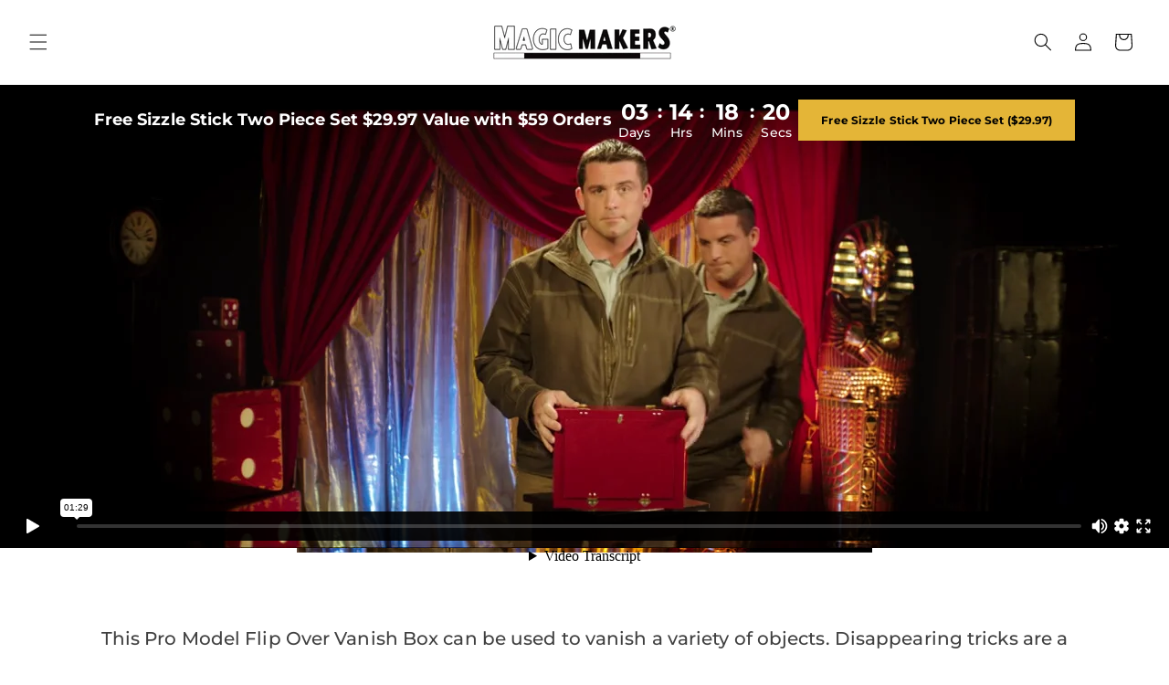

--- FILE ---
content_type: text/html; charset=UTF-8
request_url: https://player.vimeo.com/video/59599446?title=0&byline=0&portrait=0
body_size: 6575
content:
<!DOCTYPE html>
<html lang="en">
<head>
  <meta charset="utf-8">
  <meta name="viewport" content="width=device-width,initial-scale=1,user-scalable=yes">
  
  <link rel="canonical" href="https://player.vimeo.com/video/59599446">
  <meta name="googlebot" content="noindex,indexifembedded">
  
  
  <title>FLIP OVER VANISH BOX on Vimeo</title>
  <style>
      body, html, .player, .fallback {
          overflow: hidden;
          width: 100%;
          height: 100%;
          margin: 0;
          padding: 0;
      }
      .fallback {
          
              background-color: transparent;
          
      }
      .player.loading { opacity: 0; }
      .fallback iframe {
          position: fixed;
          left: 0;
          top: 0;
          width: 100%;
          height: 100%;
      }
  </style>
  <link rel="modulepreload" href="https://f.vimeocdn.com/p/4.46.25/js/player.module.js" crossorigin="anonymous">
  <link rel="modulepreload" href="https://f.vimeocdn.com/p/4.46.25/js/vendor.module.js" crossorigin="anonymous">
  <link rel="preload" href="https://f.vimeocdn.com/p/4.46.25/css/player.css" as="style">
</head>

<body>


<div class="vp-placeholder">
    <style>
        .vp-placeholder,
        .vp-placeholder-thumb,
        .vp-placeholder-thumb::before,
        .vp-placeholder-thumb::after {
            position: absolute;
            top: 0;
            bottom: 0;
            left: 0;
            right: 0;
        }
        .vp-placeholder {
            visibility: hidden;
            width: 100%;
            max-height: 100%;
            height: calc(480 / 1280 * 100vw);
            max-width: calc(1280 / 480 * 100vh);
            margin: auto;
        }
        .vp-placeholder-carousel {
            display: none;
            background-color: #000;
            position: absolute;
            left: 0;
            right: 0;
            bottom: -60px;
            height: 60px;
        }
    </style>

    

    
        <style>
            .vp-placeholder-thumb {
                overflow: hidden;
                width: 100%;
                max-height: 100%;
                margin: auto;
            }
            .vp-placeholder-thumb::before,
            .vp-placeholder-thumb::after {
                content: "";
                display: block;
                filter: blur(7px);
                margin: 0;
                background: url(https://i.vimeocdn.com/video/564100358-da012c8969b318118a9c0cfa1753a172b8fd96159bc93a5e29e9d20b9578597f-d?mw=80&q=85) 50% 50% / contain no-repeat;
            }
            .vp-placeholder-thumb::before {
                 
                margin: -30px;
            }
        </style>
    

    <div class="vp-placeholder-thumb"></div>
    <div class="vp-placeholder-carousel"></div>
    <script>function placeholderInit(t,h,d,s,n,o){var i=t.querySelector(".vp-placeholder"),v=t.querySelector(".vp-placeholder-thumb");if(h){var p=function(){try{return window.self!==window.top}catch(a){return!0}}(),w=200,y=415,r=60;if(!p&&window.innerWidth>=w&&window.innerWidth<y){i.style.bottom=r+"px",i.style.maxHeight="calc(100vh - "+r+"px)",i.style.maxWidth="calc("+n+" / "+o+" * (100vh - "+r+"px))";var f=t.querySelector(".vp-placeholder-carousel");f.style.display="block"}}if(d){var e=new Image;e.onload=function(){var a=n/o,c=e.width/e.height;if(c<=.95*a||c>=1.05*a){var l=i.getBoundingClientRect(),g=l.right-l.left,b=l.bottom-l.top,m=window.innerWidth/g*100,x=window.innerHeight/b*100;v.style.height="calc("+e.height+" / "+e.width+" * "+m+"vw)",v.style.maxWidth="calc("+e.width+" / "+e.height+" * "+x+"vh)"}i.style.visibility="visible"},e.src=s}else i.style.visibility="visible"}
</script>
    <script>placeholderInit(document,  false ,  true , "https://i.vimeocdn.com/video/564100358-da012c8969b318118a9c0cfa1753a172b8fd96159bc93a5e29e9d20b9578597f-d?mw=80\u0026q=85",  1280 ,  480 );</script>
</div>

<div id="player" class="player"></div>
<script>window.playerConfig = {"cdn_url":"https://f.vimeocdn.com","vimeo_api_url":"api.vimeo.com","request":{"files":{"dash":{"cdns":{"akfire_interconnect_quic":{"avc_url":"https://vod-adaptive-ak.vimeocdn.com/exp=1768560035~acl=%2F635678a6-6f07-4b72-98aa-eebbe8da1bb1%2Fpsid%3De42e68d10cdd024af83fff104b3576a6c9a2fc6aec13b292f8783a6ec7905bfa%2F%2A~hmac=8a1b1759d2a6408b06af96c4f35bd73803f95322321b6a884012da120735d1bd/635678a6-6f07-4b72-98aa-eebbe8da1bb1/psid=e42e68d10cdd024af83fff104b3576a6c9a2fc6aec13b292f8783a6ec7905bfa/v2/playlist/av/primary/playlist.json?omit=av1-hevc\u0026pathsig=8c953e4f~lcUFG0ElC9_vJhKLT3DG-hrq99bwWykSvQM6kOHxtjQ\u0026r=dXM%3D\u0026rh=2kuSio","origin":"gcs","url":"https://vod-adaptive-ak.vimeocdn.com/exp=1768560035~acl=%2F635678a6-6f07-4b72-98aa-eebbe8da1bb1%2Fpsid%3De42e68d10cdd024af83fff104b3576a6c9a2fc6aec13b292f8783a6ec7905bfa%2F%2A~hmac=8a1b1759d2a6408b06af96c4f35bd73803f95322321b6a884012da120735d1bd/635678a6-6f07-4b72-98aa-eebbe8da1bb1/psid=e42e68d10cdd024af83fff104b3576a6c9a2fc6aec13b292f8783a6ec7905bfa/v2/playlist/av/primary/playlist.json?pathsig=8c953e4f~lcUFG0ElC9_vJhKLT3DG-hrq99bwWykSvQM6kOHxtjQ\u0026r=dXM%3D\u0026rh=2kuSio"},"fastly_skyfire":{"avc_url":"https://skyfire.vimeocdn.com/1768560035-0x3c5692ed3227d0a0d183a9b298fd626bbb6fe4b7/635678a6-6f07-4b72-98aa-eebbe8da1bb1/psid=e42e68d10cdd024af83fff104b3576a6c9a2fc6aec13b292f8783a6ec7905bfa/v2/playlist/av/primary/playlist.json?omit=av1-hevc\u0026pathsig=8c953e4f~lcUFG0ElC9_vJhKLT3DG-hrq99bwWykSvQM6kOHxtjQ\u0026r=dXM%3D\u0026rh=2kuSio","origin":"gcs","url":"https://skyfire.vimeocdn.com/1768560035-0x3c5692ed3227d0a0d183a9b298fd626bbb6fe4b7/635678a6-6f07-4b72-98aa-eebbe8da1bb1/psid=e42e68d10cdd024af83fff104b3576a6c9a2fc6aec13b292f8783a6ec7905bfa/v2/playlist/av/primary/playlist.json?pathsig=8c953e4f~lcUFG0ElC9_vJhKLT3DG-hrq99bwWykSvQM6kOHxtjQ\u0026r=dXM%3D\u0026rh=2kuSio"}},"default_cdn":"akfire_interconnect_quic","separate_av":true,"streams":[{"profile":"116","id":"3b4250f7-299c-4a7f-b1cb-925be657a47d","fps":24,"quality":"240p"},{"profile":"112","id":"59a65249-f22d-4669-90a6-d57854b88ad4","fps":24,"quality":"360p"},{"profile":"113","id":"29103ed9-b741-48a3-8e4e-41ca029b0c79","fps":24,"quality":"720p"}],"streams_avc":[{"profile":"113","id":"29103ed9-b741-48a3-8e4e-41ca029b0c79","fps":24,"quality":"720p"},{"profile":"116","id":"3b4250f7-299c-4a7f-b1cb-925be657a47d","fps":24,"quality":"240p"},{"profile":"112","id":"59a65249-f22d-4669-90a6-d57854b88ad4","fps":24,"quality":"360p"}]},"hls":{"cdns":{"akfire_interconnect_quic":{"avc_url":"https://vod-adaptive-ak.vimeocdn.com/exp=1768560035~acl=%2F635678a6-6f07-4b72-98aa-eebbe8da1bb1%2Fpsid%3De42e68d10cdd024af83fff104b3576a6c9a2fc6aec13b292f8783a6ec7905bfa%2F%2A~hmac=8a1b1759d2a6408b06af96c4f35bd73803f95322321b6a884012da120735d1bd/635678a6-6f07-4b72-98aa-eebbe8da1bb1/psid=e42e68d10cdd024af83fff104b3576a6c9a2fc6aec13b292f8783a6ec7905bfa/v2/playlist/av/primary/playlist.m3u8?omit=av1-hevc-opus\u0026pathsig=8c953e4f~Oj-BnUBjJlGuGLSmEreJVW0j-3SiUUOOZ35c6G9bzfQ\u0026r=dXM%3D\u0026rh=2kuSio\u0026sf=fmp4","origin":"gcs","url":"https://vod-adaptive-ak.vimeocdn.com/exp=1768560035~acl=%2F635678a6-6f07-4b72-98aa-eebbe8da1bb1%2Fpsid%3De42e68d10cdd024af83fff104b3576a6c9a2fc6aec13b292f8783a6ec7905bfa%2F%2A~hmac=8a1b1759d2a6408b06af96c4f35bd73803f95322321b6a884012da120735d1bd/635678a6-6f07-4b72-98aa-eebbe8da1bb1/psid=e42e68d10cdd024af83fff104b3576a6c9a2fc6aec13b292f8783a6ec7905bfa/v2/playlist/av/primary/playlist.m3u8?omit=opus\u0026pathsig=8c953e4f~Oj-BnUBjJlGuGLSmEreJVW0j-3SiUUOOZ35c6G9bzfQ\u0026r=dXM%3D\u0026rh=2kuSio\u0026sf=fmp4"},"fastly_skyfire":{"avc_url":"https://skyfire.vimeocdn.com/1768560035-0x3c5692ed3227d0a0d183a9b298fd626bbb6fe4b7/635678a6-6f07-4b72-98aa-eebbe8da1bb1/psid=e42e68d10cdd024af83fff104b3576a6c9a2fc6aec13b292f8783a6ec7905bfa/v2/playlist/av/primary/playlist.m3u8?omit=av1-hevc-opus\u0026pathsig=8c953e4f~Oj-BnUBjJlGuGLSmEreJVW0j-3SiUUOOZ35c6G9bzfQ\u0026r=dXM%3D\u0026rh=2kuSio\u0026sf=fmp4","origin":"gcs","url":"https://skyfire.vimeocdn.com/1768560035-0x3c5692ed3227d0a0d183a9b298fd626bbb6fe4b7/635678a6-6f07-4b72-98aa-eebbe8da1bb1/psid=e42e68d10cdd024af83fff104b3576a6c9a2fc6aec13b292f8783a6ec7905bfa/v2/playlist/av/primary/playlist.m3u8?omit=opus\u0026pathsig=8c953e4f~Oj-BnUBjJlGuGLSmEreJVW0j-3SiUUOOZ35c6G9bzfQ\u0026r=dXM%3D\u0026rh=2kuSio\u0026sf=fmp4"}},"default_cdn":"akfire_interconnect_quic","separate_av":true},"progressive":[{"profile":"112","width":640,"height":240,"mime":"video/mp4","fps":24,"url":"https://vod-progressive-ak.vimeocdn.com/exp=1768560035~acl=%2Fvimeo-prod-skyfire-std-us%2F01%2F1919%2F2%2F59599446%2F145175393.mp4~hmac=d391aef7a541631ac693a62d2255cbfa9341e4e6c2757655e398ca2141c6907b/vimeo-prod-skyfire-std-us/01/1919/2/59599446/145175393.mp4","cdn":"akamai_interconnect","quality":"360p","id":"59a65249-f22d-4669-90a6-d57854b88ad4","origin":"gcs"},{"profile":"113","width":1280,"height":480,"mime":"video/mp4","fps":24,"url":"https://vod-progressive-ak.vimeocdn.com/exp=1768560035~acl=%2Fvimeo-transcode-storage-prod-us-west1-h264-720p%2F01%2F1919%2F2%2F59599446%2F145175386.mp4~hmac=b364b18ffac61ecdb57d46c310a174d8427d3625ac30ab1533ac142dc57782f4/vimeo-transcode-storage-prod-us-west1-h264-720p/01/1919/2/59599446/145175386.mp4","cdn":"akamai_interconnect","quality":"720p","id":"29103ed9-b741-48a3-8e4e-41ca029b0c79","origin":"gcs"},{"profile":"116","width":480,"height":180,"mime":"video/mp4","fps":24,"url":"https://vod-progressive-ak.vimeocdn.com/exp=1768560035~acl=%2Fvimeo-prod-skyfire-std-us%2F01%2F1919%2F2%2F59599446%2F145175391.mp4~hmac=7f02a3994de17beb60810ef76c09482dcb6a3241c48301e7375ec04363ba6b39/vimeo-prod-skyfire-std-us/01/1919/2/59599446/145175391.mp4","cdn":"akamai_interconnect","quality":"240p","id":"3b4250f7-299c-4a7f-b1cb-925be657a47d","origin":"gcs"}]},"file_codecs":{"av1":[],"avc":["29103ed9-b741-48a3-8e4e-41ca029b0c79","3b4250f7-299c-4a7f-b1cb-925be657a47d","59a65249-f22d-4669-90a6-d57854b88ad4"],"hevc":{"dvh1":[],"hdr":[],"sdr":[]}},"lang":"en","referrer":"https://magicmakersinc.com/pages/flip-over-vanish-box","cookie_domain":".vimeo.com","signature":"ac534e0a98bf188085c2513217d33c38","timestamp":1768556435,"expires":3600,"thumb_preview":{"url":"https://videoapi-sprites.vimeocdn.com/video-sprites/image/b51c5bf7-eef5-48bd-8799-fcd1e8b6ce61.0.jpeg?ClientID=sulu\u0026Expires=1768560034\u0026Signature=35b117a55fcdb56d80a749950e2ad611b761c28b","height":2880,"width":6400,"frame_height":240,"frame_width":640,"columns":10,"frames":120},"currency":"USD","session":"c5fdb242e75f9be30b59dc90e7d24726f020940c1768556435","cookie":{"volume":1,"quality":null,"hd":0,"captions":null,"transcript":null,"captions_styles":{"color":null,"fontSize":null,"fontFamily":null,"fontOpacity":null,"bgOpacity":null,"windowColor":null,"windowOpacity":null,"bgColor":null,"edgeStyle":null},"audio_language":null,"audio_kind":null,"qoe_survey_vote":0},"build":{"backend":"31e9776","js":"4.46.25"},"urls":{"js":"https://f.vimeocdn.com/p/4.46.25/js/player.js","js_base":"https://f.vimeocdn.com/p/4.46.25/js","js_module":"https://f.vimeocdn.com/p/4.46.25/js/player.module.js","js_vendor_module":"https://f.vimeocdn.com/p/4.46.25/js/vendor.module.js","locales_js":{"de-DE":"https://f.vimeocdn.com/p/4.46.25/js/player.de-DE.js","en":"https://f.vimeocdn.com/p/4.46.25/js/player.js","es":"https://f.vimeocdn.com/p/4.46.25/js/player.es.js","fr-FR":"https://f.vimeocdn.com/p/4.46.25/js/player.fr-FR.js","ja-JP":"https://f.vimeocdn.com/p/4.46.25/js/player.ja-JP.js","ko-KR":"https://f.vimeocdn.com/p/4.46.25/js/player.ko-KR.js","pt-BR":"https://f.vimeocdn.com/p/4.46.25/js/player.pt-BR.js","zh-CN":"https://f.vimeocdn.com/p/4.46.25/js/player.zh-CN.js"},"ambisonics_js":"https://f.vimeocdn.com/p/external/ambisonics.min.js","barebone_js":"https://f.vimeocdn.com/p/4.46.25/js/barebone.js","chromeless_js":"https://f.vimeocdn.com/p/4.46.25/js/chromeless.js","three_js":"https://f.vimeocdn.com/p/external/three.rvimeo.min.js","vuid_js":"https://f.vimeocdn.com/js_opt/modules/utils/vuid.min.js","hive_sdk":"https://f.vimeocdn.com/p/external/hive-sdk.js","hive_interceptor":"https://f.vimeocdn.com/p/external/hive-interceptor.js","proxy":"https://player.vimeo.com/static/proxy.html","css":"https://f.vimeocdn.com/p/4.46.25/css/player.css","chromeless_css":"https://f.vimeocdn.com/p/4.46.25/css/chromeless.css","fresnel":"https://arclight.vimeo.com/add/player-stats","player_telemetry_url":"https://arclight.vimeo.com/player-events","telemetry_base":"https://lensflare.vimeo.com"},"flags":{"plays":1,"dnt":0,"autohide_controls":0,"preload_video":"metadata_on_hover","qoe_survey_forced":0,"ai_widget":0,"ecdn_delta_updates":0,"disable_mms":0,"check_clip_skipping_forward":0},"country":"US","client":{"ip":"3.144.170.30"},"ab_tests":{"cross_origin_texttracks":{"group":"variant","track":false,"data":null}},"atid":"1176624310.1768556435","ai_widget_signature":"07989f74dcb078f14bd3d8ad895e3070f6a95b4048f5760f335df443d91aab08_1768560035","config_refresh_url":"https://player.vimeo.com/video/59599446/config/request?atid=1176624310.1768556435\u0026expires=3600\u0026referrer=https%3A%2F%2Fmagicmakersinc.com%2Fpages%2Fflip-over-vanish-box\u0026session=c5fdb242e75f9be30b59dc90e7d24726f020940c1768556435\u0026signature=ac534e0a98bf188085c2513217d33c38\u0026time=1768556435\u0026v=1"},"player_url":"player.vimeo.com","video":{"id":59599446,"title":"FLIP OVER VANISH BOX","width":1280,"height":480,"duration":89,"url":"","share_url":"https://vimeo.com/59599446","embed_code":"\u003ciframe title=\"vimeo-player\" src=\"https://player.vimeo.com/video/59599446?h=29f3431592\" width=\"640\" height=\"360\" frameborder=\"0\" referrerpolicy=\"strict-origin-when-cross-origin\" allow=\"autoplay; fullscreen; picture-in-picture; clipboard-write; encrypted-media; web-share\"   allowfullscreen\u003e\u003c/iframe\u003e","default_to_hd":0,"privacy":"disable","embed_permission":"public","thumbnail_url":"https://i.vimeocdn.com/video/564100358-da012c8969b318118a9c0cfa1753a172b8fd96159bc93a5e29e9d20b9578597f-d","owner":{"id":10127709,"name":"MAGIC MAKERS SS ADAMS CO","img":"https://i.vimeocdn.com/portrait/9563884_60x60?sig=f5810f3fab6e5793b4c9d17bf897ef6429e0b7f8d3adb85eb777c370855dcee6\u0026v=1\u0026region=us","img_2x":"https://i.vimeocdn.com/portrait/9563884_60x60?sig=f5810f3fab6e5793b4c9d17bf897ef6429e0b7f8d3adb85eb777c370855dcee6\u0026v=1\u0026region=us","url":"https://vimeo.com/magicmakers","account_type":"business"},"spatial":0,"live_event":null,"version":{"current":null,"available":[{"id":594554536,"file_id":145171533,"is_current":true}]},"unlisted_hash":null,"rating":{"id":6},"fps":24,"bypass_token":"eyJ0eXAiOiJKV1QiLCJhbGciOiJIUzI1NiJ9.eyJjbGlwX2lkIjo1OTU5OTQ0NiwiZXhwIjoxNzY4NTYwMDYwfQ._8viMpm54NT76AIneqZrJlRGPj93AbYMyvNCbgKSDi4","channel_layout":"stereo","ai":0,"locale":""},"user":{"id":0,"team_id":0,"team_origin_user_id":0,"account_type":"none","liked":0,"watch_later":0,"owner":0,"mod":0,"logged_in":0,"private_mode_enabled":0,"vimeo_api_client_token":"eyJhbGciOiJIUzI1NiIsInR5cCI6IkpXVCJ9.eyJzZXNzaW9uX2lkIjoiYzVmZGIyNDJlNzVmOWJlMzBiNTlkYzkwZTdkMjQ3MjZmMDIwOTQwYzE3Njg1NTY0MzUiLCJleHAiOjE3Njg1NjAwMzUsImFwcF9pZCI6MTE4MzU5LCJzY29wZXMiOiJwdWJsaWMgc3RhdHMifQ.bRMLoOX0m5jRsTjAJsNmKOOW07Flpd0C4Lbjw5cp790"},"view":1,"vimeo_url":"vimeo.com","embed":{"audio_track":"","autoplay":0,"autopause":1,"dnt":0,"editor":0,"keyboard":1,"log_plays":1,"loop":0,"muted":0,"on_site":0,"texttrack":"","transparent":1,"outro":"beginning","playsinline":1,"quality":null,"player_id":"","api":null,"app_id":"","color":"00adef","color_one":"000000","color_two":"00adef","color_three":"ffffff","color_four":"000000","context":"embed.main","settings":{"auto_pip":1,"badge":0,"byline":0,"collections":0,"color":0,"force_color_one":0,"force_color_two":0,"force_color_three":0,"force_color_four":0,"embed":0,"fullscreen":1,"like":0,"logo":0,"playbar":1,"portrait":0,"pip":0,"share":0,"spatial_compass":0,"spatial_label":0,"speed":0,"title":0,"volume":1,"watch_later":0,"watch_full_video":1,"controls":1,"airplay":1,"audio_tracks":1,"chapters":1,"chromecast":1,"cc":1,"transcript":1,"quality":1,"play_button_position":0,"ask_ai":0,"skipping_forward":1,"debug_payload_collection_policy":"default"},"create_interactive":{"has_create_interactive":false,"viddata_url":""},"min_quality":null,"max_quality":null,"initial_quality":null,"prefer_mms":1}}</script>
<script>const fullscreenSupported="exitFullscreen"in document||"webkitExitFullscreen"in document||"webkitCancelFullScreen"in document||"mozCancelFullScreen"in document||"msExitFullscreen"in document||"webkitEnterFullScreen"in document.createElement("video");var isIE=checkIE(window.navigator.userAgent),incompatibleBrowser=!fullscreenSupported||isIE;window.noModuleLoading=!1,window.dynamicImportSupported=!1,window.cssLayersSupported=typeof CSSLayerBlockRule<"u",window.isInIFrame=function(){try{return window.self!==window.top}catch(e){return!0}}(),!window.isInIFrame&&/twitter/i.test(navigator.userAgent)&&window.playerConfig.video.url&&(window.location=window.playerConfig.video.url),window.playerConfig.request.lang&&document.documentElement.setAttribute("lang",window.playerConfig.request.lang),window.loadScript=function(e){var n=document.getElementsByTagName("script")[0];n&&n.parentNode?n.parentNode.insertBefore(e,n):document.head.appendChild(e)},window.loadVUID=function(){if(!window.playerConfig.request.flags.dnt&&!window.playerConfig.embed.dnt){window._vuid=[["pid",window.playerConfig.request.session]];var e=document.createElement("script");e.async=!0,e.src=window.playerConfig.request.urls.vuid_js,window.loadScript(e)}},window.loadCSS=function(e,n){var i={cssDone:!1,startTime:new Date().getTime(),link:e.createElement("link")};return i.link.rel="stylesheet",i.link.href=n,e.getElementsByTagName("head")[0].appendChild(i.link),i.link.onload=function(){i.cssDone=!0},i},window.loadLegacyJS=function(e,n){if(incompatibleBrowser){var i=e.querySelector(".vp-placeholder");i&&i.parentNode&&i.parentNode.removeChild(i);let a=`/video/${window.playerConfig.video.id}/fallback`;window.playerConfig.request.referrer&&(a+=`?referrer=${window.playerConfig.request.referrer}`),n.innerHTML=`<div class="fallback"><iframe title="unsupported message" src="${a}" frameborder="0"></iframe></div>`}else{n.className="player loading";var t=window.loadCSS(e,window.playerConfig.request.urls.css),r=e.createElement("script"),o=!1;r.src=window.playerConfig.request.urls.js,window.loadScript(r),r["onreadystatechange"in r?"onreadystatechange":"onload"]=function(){!o&&(!this.readyState||this.readyState==="loaded"||this.readyState==="complete")&&(o=!0,playerObject=new VimeoPlayer(n,window.playerConfig,t.cssDone||{link:t.link,startTime:t.startTime}))},window.loadVUID()}};function checkIE(e){e=e&&e.toLowerCase?e.toLowerCase():"";function n(r){return r=r.toLowerCase(),new RegExp(r).test(e);return browserRegEx}var i=n("msie")?parseFloat(e.replace(/^.*msie (\d+).*$/,"$1")):!1,t=n("trident")?parseFloat(e.replace(/^.*trident\/(\d+)\.(\d+).*$/,"$1.$2"))+4:!1;return i||t}
</script>
<script nomodule>
  window.noModuleLoading = true;
  var playerEl = document.getElementById('player');
  window.loadLegacyJS(document, playerEl);
</script>
<script type="module">try{import("").catch(()=>{})}catch(t){}window.dynamicImportSupported=!0;
</script>
<script type="module">if(!window.dynamicImportSupported||!window.cssLayersSupported){if(!window.noModuleLoading){window.noModuleLoading=!0;var playerEl=document.getElementById("player");window.loadLegacyJS(document,playerEl)}var moduleScriptLoader=document.getElementById("js-module-block");moduleScriptLoader&&moduleScriptLoader.parentElement.removeChild(moduleScriptLoader)}
</script>
<script type="module" id="js-module-block">if(!window.noModuleLoading&&window.dynamicImportSupported&&window.cssLayersSupported){const n=document.getElementById("player"),e=window.loadCSS(document,window.playerConfig.request.urls.css);import(window.playerConfig.request.urls.js_module).then(function(o){new o.VimeoPlayer(n,window.playerConfig,e.cssDone||{link:e.link,startTime:e.startTime}),window.loadVUID()}).catch(function(o){throw/TypeError:[A-z ]+import[A-z ]+module/gi.test(o)&&window.loadLegacyJS(document,n),o})}
</script>

<script type="application/ld+json">{"embedUrl":"https://player.vimeo.com/video/59599446?h=29f3431592","thumbnailUrl":"https://i.vimeocdn.com/video/564100358-da012c8969b318118a9c0cfa1753a172b8fd96159bc93a5e29e9d20b9578597f-d?f=webp","name":"FLIP OVER VANISH BOX","description":"Flip Over Vanish Box","duration":"PT89S","uploadDate":"2013-02-13T14:37:20-05:00","@context":"https://schema.org/","@type":"VideoObject"}</script>

</body>
</html>


--- FILE ---
content_type: text/javascript; charset=utf-8
request_url: https://sleeknotecustomerscripts.sleeknote.com/86565.js
body_size: 1103
content:
(function(n,t,i,r){function f(t){clearTimeout(s);n[i].CustomerId=86565;n[i].DripAccountId=2749773;n[i].SleeknotePiwikSiteId=0;n[i].HideSleeknoteBadge=!0;n[i].SleeknoteGoals=[];n[i].DomainLimits={};n[i].CustomInitSettings={};n[i].SleekNotes=[{CampaignId:"8f956121-eeb5-441d-b449-67fb75327204",SplitTestId:"",campaignName:"Test 1",campaignType:"simple",integrationName:"dripNative",Version:5,placement:["sn-8f956121-eeb5-441d-b449-67fb75327204","sn-8f956121-eeb5-441d-b449-67fb75327204"],BoxAndBarAlignment:[20,20],SleeknoteType:"newsletter",SleeknoteId:"8f956121-eeb5-441d-b449-67fb75327204",CustomerId:86565,steps:[{"Form--1":{name:"Form--1",type:"form",alternativeTypes:"form,email,pure",teaser:"teaser",success:"success"},"Success--1":{name:"Success--1",type:"success",alternativeTypes:"success"}},{"Form--1":{name:"Form--1",type:"form",alternativeTypes:"form,email,pure",distanceFromEdge:10,teaser:"teaser",success:"success"},"Success--1":{name:"Success--1",type:"success",alternativeTypes:"success",distanceFromEdge:10}}],rules:{display:[1,2],showCount:4,visited:{placeholder:!0,targeting:!0,options:!0},triggers:[{type:1,value:8}],groups:[{groupAnd:!0,conditionAnd:!0,conditions:[{type:12,matchType:"none",value:'{"include":[{"showType":"show","target":"sn-8f956121-eeb5-441d-b449-67fb75327204","matchType":"exists","value":"","targetType":"id"}],"exclude":[]}',id:"58852558"}]},{groupAnd:!0,conditionAnd:!1,conditions:[]}]},hasGeo:!1,Hostname:"https://magicmakersinc.com",summaryId:"0549988f-279f-4b66-a511-33a85ca6e731",advOptions:[{id:"onepagesite",values:[]}],locale:"en",timeZone:"America/Chicago",targeting:{root:{children:{},relationOperator:"AND",visibility:"include",id:"Root"},targetAll:!0,doNotUse:!1},formElements:{email:{step:"Form--1"},"input-3":{step:"Form--1"},"input-4":{step:"Form--1"}},SleekNoteDesktopURL:"//sleeknotestaticcontent.sleeknote.com/editorv2/desktoptoggler/8f956121-eeb5-441d-b449-67fb75327204.html",SleekNoteDesktopTeaserURL:"//sleeknotestaticcontent.sleeknote.com/editorv2/desktopteaser/8f956121-eeb5-441d-b449-67fb75327204.html",SleekNoteMobileURL:"//sleeknotestaticcontent.sleeknote.com/editorv2/mobiletoggler/8f956121-eeb5-441d-b449-67fb75327204.html",SleekNoteMobileTeaserURL:"//sleeknotestaticcontent.sleeknote.com/editorv2/mobileteaser/8f956121-eeb5-441d-b449-67fb75327204.html"}];t&&u.head.appendChild(o)}var u=n.document,o=u.createElement("script"),h=u.readyState!="loading",e=String(Object(u.currentScript).src).split("#")[1]||"a",s;n[i]||(n[i]={});o.src="//sleeknotestaticcontent.sleeknote.com/core-drip.js#"+i;e!="c"&&(s=setTimeout(f,1e4,3),h?f(1):n[t](e=="b"?"DOMContentLoaded":"load",()=>{f(2)}));n[i].API=new Promise(u=>n[t](r,t=>{t.data.type=="load"&&(e=="c"&&(f(0),t.data.command("add",n[i].SleekNotes)),u(t.data.command))}));n[i].triggerOnClick=n[i].triggerOnclick=(...t)=>n[i].API.then(n=>n.call(n,"launch",...t))})(window,"addEventListener","DripOnsite","DripOnsite")

--- FILE ---
content_type: application/javascript
request_url: https://tag.getdrip.com/2749773.js?shop=magic-makers-inc.myshopify.com
body_size: 555
content:
/* 1c27e6933597fec9fcac4d744c6840d58897adf1 / 2026-01-16 08:25:29 +0000 */

if (window._dcfg && window._dcfg.account_uid) {
  console.error(`Double Drip script detected. Account '2749773' is overwriting account '${window._dcfg.account_uid}'.`);
}

var _dcq = _dcq || [];
var _dcs = _dcs || {};
_dcs.account = '2749773';
window._dcfg = {"account_id":191465,"account_uid":2749773,"success":true,"env":"production","url":"magicmakersinc.com","domain":"magicmakersinc.com","enable_third_party_cookies":true,"eu_consent_check_timezone":false,"pond_id":"drip-production","campaigns":[{"id":425281,"public_id":311389255}],"forms":[],"goals":[],"url_triggers":[],"product_triggers":[{"trigger_type":"viewed_product"}],"enable_session_tracking":false};

  (function() {
    var dc = document.createElement('script');
    dc.type = 'text/javascript'; dc.async = true;
    dc.src = '//tag.getdrip.com/client.js';
    var s = document.getElementsByTagName('script')[0];
    s.parentNode.insertBefore(dc, s);
  })();

  (function () {
    var sleeknoteScriptTag = document.createElement("script");
    sleeknoteScriptTag.type = "text/javascript";
    sleeknoteScriptTag.charset = "utf-8";
    sleeknoteScriptTag.src = ("//sleeknotecustomerscripts.sleeknote.com/86565.js");
    var s = document.getElementsByTagName('script')[0];
    s.parentNode.insertBefore(sleeknoteScriptTag, s);
  })();


--- FILE ---
content_type: text/javascript; charset=utf-8
request_url: https://api.getdrip.com/client/events/visit?drip_account_id=2749773&referrer=&url=https%3A%2F%2Fmagicmakersinc.com%2Fpages%2Fflip-over-vanish-box&domain=magicmakersinc.com&time_zone=UTC&enable_third_party_cookies=t&callback=Drip_803684536
body_size: 98
content:
Drip_803684536({ success: true, visitor_uuid: "d4a9d4a1c11141eeaaea65679aaf4587" });

--- FILE ---
content_type: text/javascript; charset=utf-8
request_url: https://api.getdrip.com/client/track?url=https%3A%2F%2Fmagicmakersinc.com%2Fpages%2Fflip-over-vanish-box&visitor_uuid=d4a9d4a1c11141eeaaea65679aaf4587&_action=Visited%20a%20page&source=drip&drip_account_id=2749773&callback=Drip_537779990
body_size: -166
content:
Drip_537779990({ success: true, visitor_uuid: "d4a9d4a1c11141eeaaea65679aaf4587", anonymous: true });

--- FILE ---
content_type: application/javascript
request_url: https://tag.getdrip.com/2749773.js
body_size: 556
content:
/* 1c27e6933597fec9fcac4d744c6840d58897adf1 / 2026-01-16 08:25:29 +0000 */

if (window._dcfg && window._dcfg.account_uid) {
  console.error(`Double Drip script detected. Account '2749773' is overwriting account '${window._dcfg.account_uid}'.`);
}

var _dcq = _dcq || [];
var _dcs = _dcs || {};
_dcs.account = '2749773';
window._dcfg = {"account_id":191465,"account_uid":2749773,"success":true,"env":"production","url":"magicmakersinc.com","domain":"magicmakersinc.com","enable_third_party_cookies":true,"eu_consent_check_timezone":false,"pond_id":"drip-production","campaigns":[{"id":425281,"public_id":311389255}],"forms":[],"goals":[],"url_triggers":[],"product_triggers":[{"trigger_type":"viewed_product"}],"enable_session_tracking":false};

  (function() {
    var dc = document.createElement('script');
    dc.type = 'text/javascript'; dc.async = true;
    dc.src = '//tag.getdrip.com/client.js';
    var s = document.getElementsByTagName('script')[0];
    s.parentNode.insertBefore(dc, s);
  })();

  (function () {
    var sleeknoteScriptTag = document.createElement("script");
    sleeknoteScriptTag.type = "text/javascript";
    sleeknoteScriptTag.charset = "utf-8";
    sleeknoteScriptTag.src = ("//sleeknotecustomerscripts.sleeknote.com/86565.js");
    var s = document.getElementsByTagName('script')[0];
    s.parentNode.insertBefore(sleeknoteScriptTag, s);
  })();
